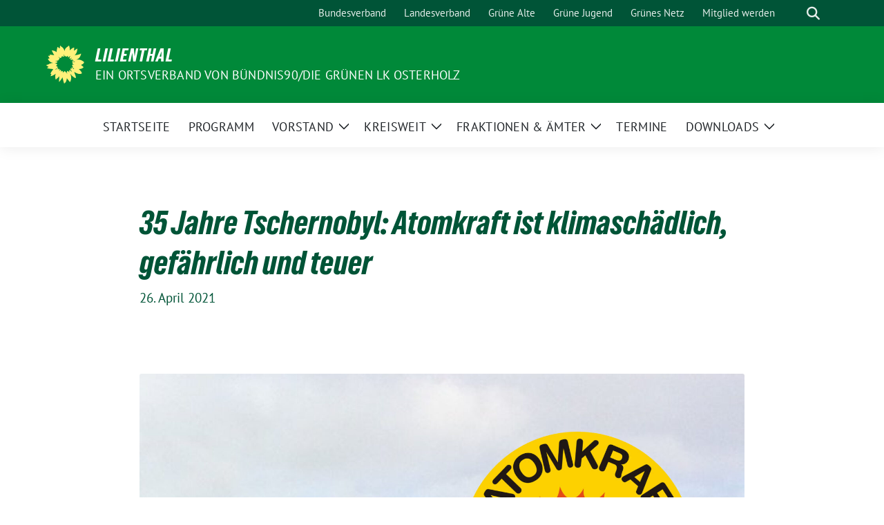

--- FILE ---
content_type: text/html; charset=UTF-8
request_url: https://gruene-lilienthal.de/2021/04/26/35-jahre-tschernobyl-atomkraft-ist-klimaschaedlich-gefaehrlich-und-teuer/
body_size: 15407
content:
<!doctype html>
<html lang="de" class="theme--default">

<head>
	<meta charset="UTF-8">
	<meta name="viewport" content="width=device-width, initial-scale=1">
	<link rel="profile" href="https://gmpg.org/xfn/11">
	
<!-- Facebook Meta Tags -->
<meta property="og:url" content="https://gruene-lilienthal.de/2021/04/26/35-jahre-tschernobyl-atomkraft-ist-klimaschaedlich-gefaehrlich-und-teuer/">
<meta property="og:type" content="website">
<meta property="og:title" content="35 Jahre Tschernobyl: Atomkraft ist klimaschädlich, gefährlich und teuer">
<meta property="og:description" content="35 Jahre nach dem Super-GAU von Tschernobyl warnen die Grünen vor einer Renaissance der Atomkraft „Die Atom-Lobby fordert einen Neustart und will uns vorgaukeln, die Atomkraft sei klimafreundlich. Aber das Gegenteil ist der Fall“">
<meta property="og:image" content="https://gruene-lilienthal.de/wp-content/uploads/sites/3/2021/05/biblis-300x225.jpg">

<!-- Twitter Meta Tags -->
<meta name="twitter:card" content="summary_large_image">
<meta property="twitter:domain" content="https://gruene-lilienthal.de">
<meta property="twitter:url" content="https://gruene-lilienthal.de/2021/04/26/35-jahre-tschernobyl-atomkraft-ist-klimaschaedlich-gefaehrlich-und-teuer/">
<meta name="twitter:title" content="35 Jahre Tschernobyl: Atomkraft ist klimaschädlich, gefährlich und teuer">
<meta name="twitter:description" content="35 Jahre nach dem Super-GAU von Tschernobyl warnen die Grünen vor einer Renaissance der Atomkraft „Die Atom-Lobby fordert einen Neustart und will uns vorgaukeln, die Atomkraft sei klimafreundlich. Aber das Gegenteil ist der Fall“">
<meta name="twitter:image" content="https://gruene-lilienthal.de/wp-content/uploads/sites/3/2021/05/biblis-300x225.jpg">

<meta property="og:site_name" content="Lilienthal">
<script type="application/ld+json">
			{
			"@context" : "https://schema.org",
			"@type" : "WebSite",
			"name" : "Lilienthal",
			"url" : "https://gruene-lilienthal.de"
			}
			</script>
	<title>35 Jahre Tschernobyl: Atomkraft ist klimaschädlich, gefährlich und teuer &#8211; Lilienthal</title>
<meta name='robots' content='max-image-preview:large' />
<link rel="alternate" type="application/rss+xml" title="Lilienthal &raquo; Feed" href="https://gruene-lilienthal.de/feed/" />
<link rel="alternate" type="application/rss+xml" title="Lilienthal &raquo; Kommentar-Feed" href="https://gruene-lilienthal.de/comments/feed/" />
<link rel="alternate" type="application/rss+xml" title="Lilienthal &raquo; 35 Jahre Tschernobyl: Atomkraft ist klimaschädlich, gefährlich und teuer-Kommentar-Feed" href="https://gruene-lilienthal.de/2021/04/26/35-jahre-tschernobyl-atomkraft-ist-klimaschaedlich-gefaehrlich-und-teuer/feed/" />
<link rel="alternate" title="oEmbed (JSON)" type="application/json+oembed" href="https://gruene-lilienthal.de/wp-json/oembed/1.0/embed?url=https%3A%2F%2Fgruene-lilienthal.de%2F2021%2F04%2F26%2F35-jahre-tschernobyl-atomkraft-ist-klimaschaedlich-gefaehrlich-und-teuer%2F" />
<link rel="alternate" title="oEmbed (XML)" type="text/xml+oembed" href="https://gruene-lilienthal.de/wp-json/oembed/1.0/embed?url=https%3A%2F%2Fgruene-lilienthal.de%2F2021%2F04%2F26%2F35-jahre-tschernobyl-atomkraft-ist-klimaschaedlich-gefaehrlich-und-teuer%2F&#038;format=xml" />
<style id='wp-img-auto-sizes-contain-inline-css'>
img:is([sizes=auto i],[sizes^="auto," i]){contain-intrinsic-size:3000px 1500px}
/*# sourceURL=wp-img-auto-sizes-contain-inline-css */
</style>
<style id='wp-emoji-styles-inline-css'>

	img.wp-smiley, img.emoji {
		display: inline !important;
		border: none !important;
		box-shadow: none !important;
		height: 1em !important;
		width: 1em !important;
		margin: 0 0.07em !important;
		vertical-align: -0.1em !important;
		background: none !important;
		padding: 0 !important;
	}
/*# sourceURL=wp-emoji-styles-inline-css */
</style>
<style id='wp-block-library-inline-css'>
:root{--wp-block-synced-color:#7a00df;--wp-block-synced-color--rgb:122,0,223;--wp-bound-block-color:var(--wp-block-synced-color);--wp-editor-canvas-background:#ddd;--wp-admin-theme-color:#007cba;--wp-admin-theme-color--rgb:0,124,186;--wp-admin-theme-color-darker-10:#006ba1;--wp-admin-theme-color-darker-10--rgb:0,107,160.5;--wp-admin-theme-color-darker-20:#005a87;--wp-admin-theme-color-darker-20--rgb:0,90,135;--wp-admin-border-width-focus:2px}@media (min-resolution:192dpi){:root{--wp-admin-border-width-focus:1.5px}}.wp-element-button{cursor:pointer}:root .has-very-light-gray-background-color{background-color:#eee}:root .has-very-dark-gray-background-color{background-color:#313131}:root .has-very-light-gray-color{color:#eee}:root .has-very-dark-gray-color{color:#313131}:root .has-vivid-green-cyan-to-vivid-cyan-blue-gradient-background{background:linear-gradient(135deg,#00d084,#0693e3)}:root .has-purple-crush-gradient-background{background:linear-gradient(135deg,#34e2e4,#4721fb 50%,#ab1dfe)}:root .has-hazy-dawn-gradient-background{background:linear-gradient(135deg,#faaca8,#dad0ec)}:root .has-subdued-olive-gradient-background{background:linear-gradient(135deg,#fafae1,#67a671)}:root .has-atomic-cream-gradient-background{background:linear-gradient(135deg,#fdd79a,#004a59)}:root .has-nightshade-gradient-background{background:linear-gradient(135deg,#330968,#31cdcf)}:root .has-midnight-gradient-background{background:linear-gradient(135deg,#020381,#2874fc)}:root{--wp--preset--font-size--normal:16px;--wp--preset--font-size--huge:42px}.has-regular-font-size{font-size:1em}.has-larger-font-size{font-size:2.625em}.has-normal-font-size{font-size:var(--wp--preset--font-size--normal)}.has-huge-font-size{font-size:var(--wp--preset--font-size--huge)}.has-text-align-center{text-align:center}.has-text-align-left{text-align:left}.has-text-align-right{text-align:right}.has-fit-text{white-space:nowrap!important}#end-resizable-editor-section{display:none}.aligncenter{clear:both}.items-justified-left{justify-content:flex-start}.items-justified-center{justify-content:center}.items-justified-right{justify-content:flex-end}.items-justified-space-between{justify-content:space-between}.screen-reader-text{border:0;clip-path:inset(50%);height:1px;margin:-1px;overflow:hidden;padding:0;position:absolute;width:1px;word-wrap:normal!important}.screen-reader-text:focus{background-color:#ddd;clip-path:none;color:#444;display:block;font-size:1em;height:auto;left:5px;line-height:normal;padding:15px 23px 14px;text-decoration:none;top:5px;width:auto;z-index:100000}html :where(.has-border-color){border-style:solid}html :where([style*=border-top-color]){border-top-style:solid}html :where([style*=border-right-color]){border-right-style:solid}html :where([style*=border-bottom-color]){border-bottom-style:solid}html :where([style*=border-left-color]){border-left-style:solid}html :where([style*=border-width]){border-style:solid}html :where([style*=border-top-width]){border-top-style:solid}html :where([style*=border-right-width]){border-right-style:solid}html :where([style*=border-bottom-width]){border-bottom-style:solid}html :where([style*=border-left-width]){border-left-style:solid}html :where(img[class*=wp-image-]){height:auto;max-width:100%}:where(figure){margin:0 0 1em}html :where(.is-position-sticky){--wp-admin--admin-bar--position-offset:var(--wp-admin--admin-bar--height,0px)}@media screen and (max-width:600px){html :where(.is-position-sticky){--wp-admin--admin-bar--position-offset:0px}}

/*# sourceURL=wp-block-library-inline-css */
</style><style id='wp-block-paragraph-inline-css'>
.is-small-text{font-size:.875em}.is-regular-text{font-size:1em}.is-large-text{font-size:2.25em}.is-larger-text{font-size:3em}.has-drop-cap:not(:focus):first-letter{float:left;font-size:8.4em;font-style:normal;font-weight:100;line-height:.68;margin:.05em .1em 0 0;text-transform:uppercase}body.rtl .has-drop-cap:not(:focus):first-letter{float:none;margin-left:.1em}p.has-drop-cap.has-background{overflow:hidden}:root :where(p.has-background){padding:1.25em 2.375em}:where(p.has-text-color:not(.has-link-color)) a{color:inherit}p.has-text-align-left[style*="writing-mode:vertical-lr"],p.has-text-align-right[style*="writing-mode:vertical-rl"]{rotate:180deg}
/*# sourceURL=https://gruene-lilienthal.de/wp-includes/blocks/paragraph/style.min.css */
</style>
<style id='global-styles-inline-css'>
:root{--wp--preset--aspect-ratio--square: 1;--wp--preset--aspect-ratio--4-3: 4/3;--wp--preset--aspect-ratio--3-4: 3/4;--wp--preset--aspect-ratio--3-2: 3/2;--wp--preset--aspect-ratio--2-3: 2/3;--wp--preset--aspect-ratio--16-9: 16/9;--wp--preset--aspect-ratio--9-16: 9/16;--wp--preset--color--black: #000000;--wp--preset--color--cyan-bluish-gray: #abb8c3;--wp--preset--color--white: #ffffff;--wp--preset--color--pale-pink: #f78da7;--wp--preset--color--vivid-red: #cf2e2e;--wp--preset--color--luminous-vivid-orange: #ff6900;--wp--preset--color--luminous-vivid-amber: #fcb900;--wp--preset--color--light-green-cyan: #7bdcb5;--wp--preset--color--vivid-green-cyan: #00d084;--wp--preset--color--pale-cyan-blue: #8ed1fc;--wp--preset--color--vivid-cyan-blue: #0693e3;--wp--preset--color--vivid-purple: #9b51e0;--wp--preset--color--himmel: #0BA1DD;--wp--preset--color--tanne: #005437;--wp--preset--color--klee: #008939;--wp--preset--color--klee-700: #006E2E;--wp--preset--color--grashalm: #8ABD24;--wp--preset--color--sonne: #FFF17A;--wp--preset--color--sand: #F5F1E9;--wp--preset--color--gray: #EFF2ED;--wp--preset--gradient--vivid-cyan-blue-to-vivid-purple: linear-gradient(135deg,rgb(6,147,227) 0%,rgb(155,81,224) 100%);--wp--preset--gradient--light-green-cyan-to-vivid-green-cyan: linear-gradient(135deg,rgb(122,220,180) 0%,rgb(0,208,130) 100%);--wp--preset--gradient--luminous-vivid-amber-to-luminous-vivid-orange: linear-gradient(135deg,rgb(252,185,0) 0%,rgb(255,105,0) 100%);--wp--preset--gradient--luminous-vivid-orange-to-vivid-red: linear-gradient(135deg,rgb(255,105,0) 0%,rgb(207,46,46) 100%);--wp--preset--gradient--very-light-gray-to-cyan-bluish-gray: linear-gradient(135deg,rgb(238,238,238) 0%,rgb(169,184,195) 100%);--wp--preset--gradient--cool-to-warm-spectrum: linear-gradient(135deg,rgb(74,234,220) 0%,rgb(151,120,209) 20%,rgb(207,42,186) 40%,rgb(238,44,130) 60%,rgb(251,105,98) 80%,rgb(254,248,76) 100%);--wp--preset--gradient--blush-light-purple: linear-gradient(135deg,rgb(255,206,236) 0%,rgb(152,150,240) 100%);--wp--preset--gradient--blush-bordeaux: linear-gradient(135deg,rgb(254,205,165) 0%,rgb(254,45,45) 50%,rgb(107,0,62) 100%);--wp--preset--gradient--luminous-dusk: linear-gradient(135deg,rgb(255,203,112) 0%,rgb(199,81,192) 50%,rgb(65,88,208) 100%);--wp--preset--gradient--pale-ocean: linear-gradient(135deg,rgb(255,245,203) 0%,rgb(182,227,212) 50%,rgb(51,167,181) 100%);--wp--preset--gradient--electric-grass: linear-gradient(135deg,rgb(202,248,128) 0%,rgb(113,206,126) 100%);--wp--preset--gradient--midnight: linear-gradient(135deg,rgb(2,3,129) 0%,rgb(40,116,252) 100%);--wp--preset--font-size--small: 13px;--wp--preset--font-size--medium: clamp(14px, 0.875rem + ((1vw - 3.2px) * 0.682), 20px);--wp--preset--font-size--large: clamp(22.041px, 1.378rem + ((1vw - 3.2px) * 1.586), 36px);--wp--preset--font-size--x-large: clamp(25.014px, 1.563rem + ((1vw - 3.2px) * 1.93), 42px);--wp--preset--font-family--pt-sans: "PT Sans", sans-serif;--wp--preset--font-family--gruenetypeneue: "GruenType Neue", sans-serif;--wp--preset--spacing--20: 0.44rem;--wp--preset--spacing--30: 0.67rem;--wp--preset--spacing--40: 1rem;--wp--preset--spacing--50: 1.5rem;--wp--preset--spacing--60: 2.25rem;--wp--preset--spacing--70: 3.38rem;--wp--preset--spacing--80: 5.06rem;--wp--preset--shadow--natural: 6px 6px 9px rgba(0, 0, 0, 0.2);--wp--preset--shadow--deep: 12px 12px 50px rgba(0, 0, 0, 0.4);--wp--preset--shadow--sharp: 6px 6px 0px rgba(0, 0, 0, 0.2);--wp--preset--shadow--outlined: 6px 6px 0px -3px rgb(255, 255, 255), 6px 6px rgb(0, 0, 0);--wp--preset--shadow--crisp: 6px 6px 0px rgb(0, 0, 0);}:root { --wp--style--global--content-size: 900px;--wp--style--global--wide-size: 1200px; }:where(body) { margin: 0; }.wp-site-blocks > .alignleft { float: left; margin-right: 2em; }.wp-site-blocks > .alignright { float: right; margin-left: 2em; }.wp-site-blocks > .aligncenter { justify-content: center; margin-left: auto; margin-right: auto; }:where(.is-layout-flex){gap: 0.5em;}:where(.is-layout-grid){gap: 0.5em;}.is-layout-flow > .alignleft{float: left;margin-inline-start: 0;margin-inline-end: 2em;}.is-layout-flow > .alignright{float: right;margin-inline-start: 2em;margin-inline-end: 0;}.is-layout-flow > .aligncenter{margin-left: auto !important;margin-right: auto !important;}.is-layout-constrained > .alignleft{float: left;margin-inline-start: 0;margin-inline-end: 2em;}.is-layout-constrained > .alignright{float: right;margin-inline-start: 2em;margin-inline-end: 0;}.is-layout-constrained > .aligncenter{margin-left: auto !important;margin-right: auto !important;}.is-layout-constrained > :where(:not(.alignleft):not(.alignright):not(.alignfull)){max-width: var(--wp--style--global--content-size);margin-left: auto !important;margin-right: auto !important;}.is-layout-constrained > .alignwide{max-width: var(--wp--style--global--wide-size);}body .is-layout-flex{display: flex;}.is-layout-flex{flex-wrap: wrap;align-items: center;}.is-layout-flex > :is(*, div){margin: 0;}body .is-layout-grid{display: grid;}.is-layout-grid > :is(*, div){margin: 0;}body{font-family: var(--wp--preset--font-family--pt-sans);font-weight: 400;padding-top: 0px;padding-right: 0px;padding-bottom: 0px;padding-left: 0px;}a:where(:not(.wp-element-button)){text-decoration: underline;}h1{color: var(--wp--preset--color--tanne);font-family: var(--wp--preset--font-family--gruenetypeneue);font-weight: 400;}h2{font-family: var(--wp--preset--font-family--gruenetypeneue);font-weight: 400;}:root :where(.wp-element-button, .wp-block-button__link){background-color: #32373c;border-width: 0;color: #fff;font-family: inherit;font-size: inherit;font-style: inherit;font-weight: inherit;letter-spacing: inherit;line-height: inherit;padding-top: calc(0.667em + 2px);padding-right: calc(1.333em + 2px);padding-bottom: calc(0.667em + 2px);padding-left: calc(1.333em + 2px);text-decoration: none;text-transform: inherit;}.has-black-color{color: var(--wp--preset--color--black) !important;}.has-cyan-bluish-gray-color{color: var(--wp--preset--color--cyan-bluish-gray) !important;}.has-white-color{color: var(--wp--preset--color--white) !important;}.has-pale-pink-color{color: var(--wp--preset--color--pale-pink) !important;}.has-vivid-red-color{color: var(--wp--preset--color--vivid-red) !important;}.has-luminous-vivid-orange-color{color: var(--wp--preset--color--luminous-vivid-orange) !important;}.has-luminous-vivid-amber-color{color: var(--wp--preset--color--luminous-vivid-amber) !important;}.has-light-green-cyan-color{color: var(--wp--preset--color--light-green-cyan) !important;}.has-vivid-green-cyan-color{color: var(--wp--preset--color--vivid-green-cyan) !important;}.has-pale-cyan-blue-color{color: var(--wp--preset--color--pale-cyan-blue) !important;}.has-vivid-cyan-blue-color{color: var(--wp--preset--color--vivid-cyan-blue) !important;}.has-vivid-purple-color{color: var(--wp--preset--color--vivid-purple) !important;}.has-himmel-color{color: var(--wp--preset--color--himmel) !important;}.has-tanne-color{color: var(--wp--preset--color--tanne) !important;}.has-klee-color{color: var(--wp--preset--color--klee) !important;}.has-klee-700-color{color: var(--wp--preset--color--klee-700) !important;}.has-grashalm-color{color: var(--wp--preset--color--grashalm) !important;}.has-sonne-color{color: var(--wp--preset--color--sonne) !important;}.has-sand-color{color: var(--wp--preset--color--sand) !important;}.has-gray-color{color: var(--wp--preset--color--gray) !important;}.has-black-background-color{background-color: var(--wp--preset--color--black) !important;}.has-cyan-bluish-gray-background-color{background-color: var(--wp--preset--color--cyan-bluish-gray) !important;}.has-white-background-color{background-color: var(--wp--preset--color--white) !important;}.has-pale-pink-background-color{background-color: var(--wp--preset--color--pale-pink) !important;}.has-vivid-red-background-color{background-color: var(--wp--preset--color--vivid-red) !important;}.has-luminous-vivid-orange-background-color{background-color: var(--wp--preset--color--luminous-vivid-orange) !important;}.has-luminous-vivid-amber-background-color{background-color: var(--wp--preset--color--luminous-vivid-amber) !important;}.has-light-green-cyan-background-color{background-color: var(--wp--preset--color--light-green-cyan) !important;}.has-vivid-green-cyan-background-color{background-color: var(--wp--preset--color--vivid-green-cyan) !important;}.has-pale-cyan-blue-background-color{background-color: var(--wp--preset--color--pale-cyan-blue) !important;}.has-vivid-cyan-blue-background-color{background-color: var(--wp--preset--color--vivid-cyan-blue) !important;}.has-vivid-purple-background-color{background-color: var(--wp--preset--color--vivid-purple) !important;}.has-himmel-background-color{background-color: var(--wp--preset--color--himmel) !important;}.has-tanne-background-color{background-color: var(--wp--preset--color--tanne) !important;}.has-klee-background-color{background-color: var(--wp--preset--color--klee) !important;}.has-klee-700-background-color{background-color: var(--wp--preset--color--klee-700) !important;}.has-grashalm-background-color{background-color: var(--wp--preset--color--grashalm) !important;}.has-sonne-background-color{background-color: var(--wp--preset--color--sonne) !important;}.has-sand-background-color{background-color: var(--wp--preset--color--sand) !important;}.has-gray-background-color{background-color: var(--wp--preset--color--gray) !important;}.has-black-border-color{border-color: var(--wp--preset--color--black) !important;}.has-cyan-bluish-gray-border-color{border-color: var(--wp--preset--color--cyan-bluish-gray) !important;}.has-white-border-color{border-color: var(--wp--preset--color--white) !important;}.has-pale-pink-border-color{border-color: var(--wp--preset--color--pale-pink) !important;}.has-vivid-red-border-color{border-color: var(--wp--preset--color--vivid-red) !important;}.has-luminous-vivid-orange-border-color{border-color: var(--wp--preset--color--luminous-vivid-orange) !important;}.has-luminous-vivid-amber-border-color{border-color: var(--wp--preset--color--luminous-vivid-amber) !important;}.has-light-green-cyan-border-color{border-color: var(--wp--preset--color--light-green-cyan) !important;}.has-vivid-green-cyan-border-color{border-color: var(--wp--preset--color--vivid-green-cyan) !important;}.has-pale-cyan-blue-border-color{border-color: var(--wp--preset--color--pale-cyan-blue) !important;}.has-vivid-cyan-blue-border-color{border-color: var(--wp--preset--color--vivid-cyan-blue) !important;}.has-vivid-purple-border-color{border-color: var(--wp--preset--color--vivid-purple) !important;}.has-himmel-border-color{border-color: var(--wp--preset--color--himmel) !important;}.has-tanne-border-color{border-color: var(--wp--preset--color--tanne) !important;}.has-klee-border-color{border-color: var(--wp--preset--color--klee) !important;}.has-klee-700-border-color{border-color: var(--wp--preset--color--klee-700) !important;}.has-grashalm-border-color{border-color: var(--wp--preset--color--grashalm) !important;}.has-sonne-border-color{border-color: var(--wp--preset--color--sonne) !important;}.has-sand-border-color{border-color: var(--wp--preset--color--sand) !important;}.has-gray-border-color{border-color: var(--wp--preset--color--gray) !important;}.has-vivid-cyan-blue-to-vivid-purple-gradient-background{background: var(--wp--preset--gradient--vivid-cyan-blue-to-vivid-purple) !important;}.has-light-green-cyan-to-vivid-green-cyan-gradient-background{background: var(--wp--preset--gradient--light-green-cyan-to-vivid-green-cyan) !important;}.has-luminous-vivid-amber-to-luminous-vivid-orange-gradient-background{background: var(--wp--preset--gradient--luminous-vivid-amber-to-luminous-vivid-orange) !important;}.has-luminous-vivid-orange-to-vivid-red-gradient-background{background: var(--wp--preset--gradient--luminous-vivid-orange-to-vivid-red) !important;}.has-very-light-gray-to-cyan-bluish-gray-gradient-background{background: var(--wp--preset--gradient--very-light-gray-to-cyan-bluish-gray) !important;}.has-cool-to-warm-spectrum-gradient-background{background: var(--wp--preset--gradient--cool-to-warm-spectrum) !important;}.has-blush-light-purple-gradient-background{background: var(--wp--preset--gradient--blush-light-purple) !important;}.has-blush-bordeaux-gradient-background{background: var(--wp--preset--gradient--blush-bordeaux) !important;}.has-luminous-dusk-gradient-background{background: var(--wp--preset--gradient--luminous-dusk) !important;}.has-pale-ocean-gradient-background{background: var(--wp--preset--gradient--pale-ocean) !important;}.has-electric-grass-gradient-background{background: var(--wp--preset--gradient--electric-grass) !important;}.has-midnight-gradient-background{background: var(--wp--preset--gradient--midnight) !important;}.has-small-font-size{font-size: var(--wp--preset--font-size--small) !important;}.has-medium-font-size{font-size: var(--wp--preset--font-size--medium) !important;}.has-large-font-size{font-size: var(--wp--preset--font-size--large) !important;}.has-x-large-font-size{font-size: var(--wp--preset--font-size--x-large) !important;}.has-pt-sans-font-family{font-family: var(--wp--preset--font-family--pt-sans) !important;}.has-gruenetypeneue-font-family{font-family: var(--wp--preset--font-family--gruenetypeneue) !important;}
/*# sourceURL=global-styles-inline-css */
</style>

<link rel='stylesheet' id='swiper-css-css' href='https://gruene-lilienthal.de/wp-content/plugins/instagram-widget-by-wpzoom/dist/styles/library/swiper.css?ver=7.4.1' media='all' />
<link rel='stylesheet' id='dashicons-css' href='https://gruene-lilienthal.de/wp-includes/css/dashicons.min.css?ver=6.9' media='all' />
<link rel='stylesheet' id='magnific-popup-css' href='https://gruene-lilienthal.de/wp-content/plugins/instagram-widget-by-wpzoom/dist/styles/library/magnific-popup.css?ver=2.3.2' media='all' />
<link rel='stylesheet' id='wpz-insta_block-frontend-style-css' href='https://gruene-lilienthal.de/wp-content/plugins/instagram-widget-by-wpzoom/dist/styles/frontend/index.css?ver=css-4b331c57b581' media='all' />
<link rel='stylesheet' id='wpz-insta-stories-css' href='https://gruene-lilienthal.de/wp-content/plugins/instagram-widget-by-wpzoom/dist/scripts/frontend/stories.css?ver=2.3.2' media='all' />
<link rel='stylesheet' id='SFSImainCss-css' href='https://gruene-lilienthal.de/wp-content/plugins/ultimate-social-media-icons/css/sfsi-style.css?ver=2.9.6' media='all' />
<link rel='stylesheet' id='eeb-css-frontend-css' href='https://gruene-lilienthal.de/wp-content/plugins/email-encoder-bundle/assets/css/style.css?ver=54d4eedc552c499c4a8d6b89c23d3df1' media='all' />
<link rel='stylesheet' id='sunflower-style-css' href='https://gruene-lilienthal.de/wp-content/themes/sunflower/style.css?ver=2.2.14' media='all' />
<link rel='stylesheet' id='lightbox-css' href='https://gruene-lilienthal.de/wp-content/themes/sunflower/assets/vndr/lightbox2/dist/css/lightbox.min.css?ver=4.3.0' media='all' />
<link rel='stylesheet' id='wpzinstapro-frontend-index-css' href='https://gruene-lilienthal.de/wp-content/plugins/instagram-pro-by-wpzoom/dist/styles/frontend/index.css?ver=8fef9a9846d6b0c8dc75881df4e0c1e3' media='all' />
<script src="https://gruene-lilienthal.de/wp-includes/js/jquery/jquery.min.js?ver=3.7.1" id="jquery-core-js"></script>
<script src="https://gruene-lilienthal.de/wp-includes/js/jquery/jquery-migrate.min.js?ver=3.4.1" id="jquery-migrate-js"></script>
<script src="https://gruene-lilienthal.de/wp-includes/js/underscore.min.js?ver=1.13.7" id="underscore-js"></script>
<script id="wp-util-js-extra">
var _wpUtilSettings = {"ajax":{"url":"/wp-admin/admin-ajax.php"}};
//# sourceURL=wp-util-js-extra
</script>
<script src="https://gruene-lilienthal.de/wp-includes/js/wp-util.min.js?ver=6.9" id="wp-util-js"></script>
<script src="https://gruene-lilienthal.de/wp-content/plugins/instagram-widget-by-wpzoom/dist/scripts/library/magnific-popup.js?ver=1768512308" id="magnific-popup-js"></script>
<script src="https://gruene-lilienthal.de/wp-content/plugins/instagram-widget-by-wpzoom/dist/scripts/library/swiper.js?ver=7.4.1" id="swiper-js-js"></script>
<script src="https://gruene-lilienthal.de/wp-content/plugins/instagram-widget-by-wpzoom/dist/scripts/frontend/block.js?ver=6c9dcb21b2da662ca82d" id="wpz-insta_block-frontend-script-js"></script>
<script src="https://gruene-lilienthal.de/wp-content/plugins/email-encoder-bundle/assets/js/custom.js?ver=2c542c9989f589cd5318f5cef6a9ecd7" id="eeb-js-frontend-js"></script>
<script src="https://gruene-lilienthal.de/wp-content/plugins/instagram-pro-by-wpzoom/dist/scripts/frontend/index.js?ver=2af5d4991f9e9e76f192979cd2f16cd6" id="wpzinstapro-frontend-index-js"></script>
<link rel="https://api.w.org/" href="https://gruene-lilienthal.de/wp-json/" /><link rel="alternate" title="JSON" type="application/json" href="https://gruene-lilienthal.de/wp-json/wp/v2/posts/644" /><link rel="EditURI" type="application/rsd+xml" title="RSD" href="https://gruene-lilienthal.de/xmlrpc.php?rsd" />
<link rel="canonical" href="https://gruene-lilienthal.de/2021/04/26/35-jahre-tschernobyl-atomkraft-ist-klimaschaedlich-gefaehrlich-und-teuer/" />
<link rel='shortlink' href='https://gruene-lilienthal.de/?p=644' />
<meta name="follow.[base64]" content="x2t5spqsPbtbeqFw6ERJ"/><meta property="og:image:secure_url" content="https://gruene-lilienthal.de/wp-content/uploads/sites/3/2021/05/biblis.jpg" data-id="sfsi"><meta property="twitter:card" content="summary_large_image" data-id="sfsi"><meta property="twitter:image" content="https://gruene-lilienthal.de/wp-content/uploads/sites/3/2021/05/biblis.jpg" data-id="sfsi"><meta property="og:image:type" content="" data-id="sfsi" /><meta property="og:image:width" content="2268" data-id="sfsi" /><meta property="og:image:height" content="1701" data-id="sfsi" /><meta property="og:url" content="https://gruene-lilienthal.de/2021/04/26/35-jahre-tschernobyl-atomkraft-ist-klimaschaedlich-gefaehrlich-und-teuer/" data-id="sfsi" /><meta property="og:description" content="
35 Jahre nach dem Super-GAU von Tschernobyl warnen die Grünen vor einer Renaissance der Atomkraft „Die Atom-Lobby fordert einen Neustart und will uns vorgaukeln, die Atomkraft sei klimafreundlich. Aber das Gegenteil ist der Fall“, sagte Niedersachsens Grünen-Landesvorsitzender Hanso Janßen: „Abgesehen davon, dass Uranabbau, Anreicherung und Endlagerung eine beträchtliche Menge CO2 ausstoßen: Strom aus unflexiblen Atomreaktoren verstopft die Netze für Erneuerbare Energien. Und Geld, das in atomare Forschung versenkt wird, fehlt bei der Erforschung von Speichertechnologien und Energieeffizienz “, so der Grünen-Landesvorsitzende.



Außerdem gelte nach wie vor, dass die Atomkraft unbeherrschbar sei und unkontrollierbare Folgen für Mensch und Umwelt haben könne. „Wir fordern, endlich in ganz Euroa aus der Atomenergie auszusteigen. Für Niedersachsen heißt das, auch die Brennelementefabrik in Lingen stillzulegen. Die rot-schwarze Landesregierung muss dafür auf Bundesebene sorgen, anstatt den Weiterbetrieb und damit den weltweiten Export der Brennelemente noch zu legitimieren“, fordert Janßen.



Wer Klimaschutz wolle, müsse raus aus Kohle und Atom und den Ausbau von Wind- und Solarenergie massiv vorantreiben. Für Niedersachsen gelte deshalb: Endlich mehr Tempo beim Ausbau von Windanlagen, mit klaren Ausbauzielen für die Landkreise im Landesraumordnungsprogramm und Photovoltaik auf jedes Dach.



BÜNDNIS 90/DIE GRÜNEN, Landesverband Niedersachsen
" data-id="sfsi" /><meta property="og:title" content="35 Jahre Tschernobyl: Atomkraft ist klimaschädlich, gefährlich und teuer" data-id="sfsi" />		<!-- HappyForms global container -->
		<script type="text/javascript">HappyForms = {};</script>
		<!-- End of HappyForms global container -->
		<!-- Analytics by WP Statistics - https://wp-statistics.com -->
<link rel="pingback" href="https://gruene-lilienthal.de/xmlrpc.php"><style class='wp-fonts-local'>
@font-face{font-family:"PT Sans";font-style:normal;font-weight:400;font-display:fallback;src:url('https://gruene-lilienthal.de/wp-content/themes/sunflower/assets/fonts/pt-sans-v17-latin_latin-ext-regular.woff2') format('woff2'), url('https://gruene-lilienthal.de/wp-content/themes/sunflower/assets/fonts/pt-sans-v17-latin_latin-ext-regular.ttf') format('truetype');font-stretch:normal;}
@font-face{font-family:"PT Sans";font-style:italic;font-weight:400;font-display:fallback;src:url('https://gruene-lilienthal.de/wp-content/themes/sunflower/assets/fonts/pt-sans-v17-latin_latin-ext-italic.woff2') format('woff2'), url('https://gruene-lilienthal.de/wp-content/themes/sunflower/assets/fonts/pt-sans-v17-latin_latin-ext-italic.ttf') format('truetype');font-stretch:normal;}
@font-face{font-family:"PT Sans";font-style:normal;font-weight:700;font-display:fallback;src:url('https://gruene-lilienthal.de/wp-content/themes/sunflower/assets/fonts/pt-sans-v17-latin_latin-ext-700.woff2') format('woff2'), url('https://gruene-lilienthal.de/wp-content/themes/sunflower/assets/fonts/pt-sans-v17-latin_latin-ext-700.ttf') format('truetype');font-stretch:normal;}
@font-face{font-family:"PT Sans";font-style:italic;font-weight:700;font-display:fallback;src:url('https://gruene-lilienthal.de/wp-content/themes/sunflower/assets/fonts/pt-sans-v17-latin_latin-ext-700italic.woff2') format('woff2'), url('https://gruene-lilienthal.de/wp-content/themes/sunflower/assets/fonts/pt-sans-v17-latin_latin-ext-700italic.ttf') format('truetype');font-stretch:normal;}
@font-face{font-family:"GruenType Neue";font-style:normal;font-weight:400;font-display:block;src:url('https://gruene-lilienthal.de/wp-content/themes/sunflower/assets/fonts/GrueneTypeNeue-Regular.woff2') format('woff2'), url('https://gruene-lilienthal.de/wp-content/themes/sunflower/assets/fonts/GrueneTypeNeue-Regular.woff') format('woff');font-stretch:normal;}
</style>
<link rel="icon" href="https://gruene-lilienthal.de/wp-content/themes/sunflower/assets/img/favicon.ico" sizes="32x32" />
<link rel="icon" href="https://gruene-lilienthal.de/wp-content/themes/sunflower/assets/img/sunflower-192.png" sizes="192x192" />
<link rel="apple-touch-icon" href="https://gruene-lilienthal.de/wp-content/themes/sunflower/assets/img/sunflower-180.png" />
<meta name="msapplication-TileImage" content="https://gruene-lilienthal.de/wp-content/themes/sunflower/assets/img/sunflower-270.png" />
</head>

<body class="wp-singular post-template-default single single-post postid-644 single-format-standard wp-embed-responsive wp-theme-sunflower sfsi_actvite_theme_flat metaslider-plugin no-sidebar">
		<div id="page" class="site">
		<a class="skip-link screen-reader-text" href="#primary">Weiter zum Inhalt</a>

		<header id="masthead" class="site-header">

		<nav class="navbar navbar-top d-none d-lg-block navbar-expand-lg navbar-dark p-0 topmenu">
			<div class="container">
				<button class="navbar-toggler" type="button" data-bs-toggle="collapse" data-bs-target="#topmenu-container" aria-controls="topmenu-container" aria-expanded="false" aria-label="Toggle navigation">
					<span class="navbar-toggler-icon"></span>
				</button>
				<div class="collapse navbar-collapse justify-content-between" id="topmenu-container">
					<div class="social-media-profiles d-none d-md-flex"></div>						<div class="d-flex">
							<ul id="topmenu" class="navbar-nav small" itemscope itemtype="http://www.schema.org/SiteNavigationElement"><li  id="menu-item-2469" class="menu-item menu-item-type-custom menu-item-object-custom menu-item-2469 nav-item"><a itemprop="url" href="http://gruene.de" class="nav-link"><span itemprop="name">Bundesverband</span></a></li>
<li  id="menu-item-2470" class="menu-item menu-item-type-custom menu-item-object-custom menu-item-2470 nav-item"><a itemprop="url" href="http://gruene-niedersachsen.de" class="nav-link"><span itemprop="name">Landesverband</span></a></li>
<li  id="menu-item-2476" class="menu-item menu-item-type-custom menu-item-object-custom menu-item-2476 nav-item"><a itemprop="url" href="https://gruenealte.de" class="nav-link"><span itemprop="name">Grüne Alte</span></a></li>
<li  id="menu-item-2475" class="menu-item menu-item-type-custom menu-item-object-custom menu-item-2475 nav-item"><a itemprop="url" href="https://gruene-jugend.de/" class="nav-link"><span itemprop="name">Grüne Jugend</span></a></li>
<li  id="menu-item-2474" class="menu-item menu-item-type-custom menu-item-object-custom menu-item-2474 nav-item"><a itemprop="url" href="https://netz.gruene.de/" class="nav-link"><span itemprop="name">Grünes Netz</span></a></li>
<li  id="menu-item-2471" class="menu-item menu-item-type-custom menu-item-object-custom menu-item-2471 nav-item"><a itemprop="url" href="https://www.gruene.de/mitglied-werden" class="nav-link"><span itemprop="name">Mitglied werden</span></a></li>
</ul>							<form class="form-inline my-2 my-md-0 search d-flex" action="https://gruene-lilienthal.de">
								<label for="topbar-search" class="visually-hidden">Suche</label>
								<input id="topbar-search" class="form-control form-control-sm topbar-search-q" name="s" type="text" placeholder="Suche" aria-label="Suche"
									value=""
								>
								<input type="submit" class="d-none" value="Suche" aria-label="Suche">
							</form>
							<button class="show-search me-3" title="zeige Suche" aria-label="zeige Suche">
								<i class="fas fa-search"></i>
							</button>
						</div>
				</div>
			</div>
		</nav>

		<div class="container-fluid bloginfo bg-primary">
			<div class="container d-flex align-items-center">
				<div class="img-container
				sunflower-logo				">
					<a href="https://gruene-lilienthal.de" rel="home" aria-current="page" title="Lilienthal"><img src="https://gruene-lilienthal.de/wp-content/themes/sunflower/assets/img/sunflower.svg" class="" alt="Logo"></a>				</div>
				<div>
					<a href="https://gruene-lilienthal.de" class="d-block h5 text-white bloginfo-name no-link">
						Lilienthal					</a>
					<a href="https://gruene-lilienthal.de" class="d-block text-white mb-0 bloginfo-description no-link">Ein Ortsverband von BÜNDNIS90/DIE GRÜNEN LK Osterholz</a>				</div>
			</div>
		</div>

</header><!-- #masthead -->

		<div id="navbar-sticky-detector"></div>
	<nav class="navbar navbar-main navbar-expand-lg navbar-light bg-white">
		<div class="container">
			<a class="navbar-brand" href="https://gruene-lilienthal.de"><img src="https://gruene-lilienthal.de/wp-content/themes/sunflower/assets/img/sunflower.svg" class="sunflower-logo" alt="Sonnenblume - Logo" title="Lilienthal"></a>			
			

			<button class="navbar-toggler collapsed" type="button" data-bs-toggle="collapse" data-bs-target="#mainmenu-container" aria-controls="mainmenu" aria-expanded="false" aria-label="Toggle navigation">
				<i class="fas fa-times close"></i>
				<i class="fas fa-bars open"></i>
			</button>

			<div class="collapse navbar-collapse" id="mainmenu-container">
				<ul id="mainmenu" class="navbar-nav mr-auto" itemscope itemtype="http://www.schema.org/SiteNavigationElement"><li  id="menu-item-2491" class="menu-item menu-item-type-custom menu-item-object-custom menu-item-home menu-item-2491 nav-item"><a itemprop="url" href="https://gruene-lilienthal.de" class="nav-link"><span itemprop="name">Startseite</span></a></li>
<li  id="menu-item-3851" class="menu-item menu-item-type-post_type menu-item-object-page menu-item-3851 nav-item"><a itemprop="url" href="https://gruene-lilienthal.de/lilienthal-2030-unser-kommunales-wahlprogramm/" class="nav-link"><span itemprop="name">Programm</span></a></li>
<li  id="menu-item-2510" class="menu-item menu-item-type-post_type menu-item-object-page menu-item-has-children dropdown menu-item-2510 nav-item"><a href="https://gruene-lilienthal.de/ortsverband/" data-toggle="dropdown" aria-expanded="false" class="dropdown-toggle nav-link" id="menu-item-dropdown-2510"><span itemprop="name">Vorstand</span></a>
					<button class="toggle submenu-expand submenu-opener" data-toggle-target="dropdown" data-bs-toggle="dropdown" aria-expanded="false">
						<span class="screen-reader-text">Zeige Untermenü</span>
					</button>
<div class="dropdown-menu dropdown-menu-level-0"><ul aria-labelledby="menu-item-dropdown-2510">
	<li  id="menu-item-2508" class="menu-item menu-item-type-post_type menu-item-object-page menu-item-2508 nav-item"><a itemprop="url" href="https://gruene-lilienthal.de/ortsverband/" class="dropdown-item"><span itemprop="name">Vorstand</span></a></li>
	<li  id="menu-item-2509" class="menu-item menu-item-type-post_type menu-item-object-page menu-item-2509 nav-item"><a itemprop="url" href="https://gruene-lilienthal.de/kontakt/" class="dropdown-item"><span itemprop="name">Kontakt</span></a></li>
</ul></div>
</li>
<li  id="menu-item-2489" class="menu-item menu-item-type-custom menu-item-object-custom menu-item-has-children dropdown menu-item-2489 nav-item"><a target="_blank" rel="noopener noreferrer" href="https://gruene-osterholz.de" data-toggle="dropdown" aria-expanded="false" class="dropdown-toggle nav-link" id="menu-item-dropdown-2489"><span itemprop="name">Kreisweit</span></a>
					<button class="toggle submenu-expand submenu-opener" data-toggle-target="dropdown" data-bs-toggle="dropdown" aria-expanded="false">
						<span class="screen-reader-text">Zeige Untermenü</span>
					</button>
<div class="dropdown-menu dropdown-menu-level-0"><ul aria-labelledby="menu-item-dropdown-2489">
	<li  id="menu-item-2492" class="menu-item menu-item-type-custom menu-item-object-custom menu-item-2492 nav-item"><a itemprop="url" href="https://gruene-osterholz.de/" class="dropdown-item"><span itemprop="name">Kreisverband</span></a></li>
	<li  id="menu-item-2493" class="menu-item menu-item-type-custom menu-item-object-custom menu-item-2493 nav-item"><a itemprop="url" href="https://gruene-grasberg.de/" class="dropdown-item"><span itemprop="name">OV Grasberg</span></a></li>
	<li  id="menu-item-2494" class="menu-item menu-item-type-custom menu-item-object-custom menu-item-2494 nav-item"><a itemprop="url" href="https://gruene-hambergen.de/" class="dropdown-item"><span itemprop="name">OV Hambergen</span></a></li>
	<li  id="menu-item-2495" class="menu-item menu-item-type-custom menu-item-object-custom menu-item-2495 nav-item"><a itemprop="url" href="https://gruene-ohz.de/" class="dropdown-item"><span itemprop="name">OV Osterholz-Scharmbeck</span></a></li>
	<li  id="menu-item-2496" class="menu-item menu-item-type-custom menu-item-object-custom menu-item-2496 nav-item"><a itemprop="url" href="https://gruene-ritterhude.de/" class="dropdown-item"><span itemprop="name">OV Ritterhude</span></a></li>
	<li  id="menu-item-2498" class="menu-item menu-item-type-custom menu-item-object-custom menu-item-2498 nav-item"><a itemprop="url" href="https://www.gruene-worpswede.de/" class="dropdown-item"><span itemprop="name">OV Worpswede</span></a></li>
	<li  id="menu-item-2497" class="menu-item menu-item-type-custom menu-item-object-custom menu-item-2497 nav-item"><a itemprop="url" href="https://gruene-schwanewede.de/" class="dropdown-item"><span itemprop="name">OV Schwanewede</span></a></li>
</ul></div>
</li>
<li  id="menu-item-2506" class="menu-item menu-item-type-post_type menu-item-object-page menu-item-has-children dropdown menu-item-2506 nav-item"><a href="https://gruene-lilienthal.de/fraktion/" data-toggle="dropdown" aria-expanded="false" class="dropdown-toggle nav-link" id="menu-item-dropdown-2506"><span itemprop="name">Fraktionen &amp; Ämter</span></a>
					<button class="toggle submenu-expand submenu-opener" data-toggle-target="dropdown" data-bs-toggle="dropdown" aria-expanded="false">
						<span class="screen-reader-text">Zeige Untermenü</span>
					</button>
<div class="dropdown-menu dropdown-menu-level-0"><ul aria-labelledby="menu-item-dropdown-2506">
	<li  id="menu-item-2503" class="menu-item menu-item-type-post_type menu-item-object-page menu-item-2503 nav-item"><a itemprop="url" href="https://gruene-lilienthal.de/fraktion/" class="dropdown-item"><span itemprop="name">Ratsfraktion</span></a></li>
	<li  id="menu-item-2793" class="menu-item menu-item-type-custom menu-item-object-custom menu-item-2793 nav-item"><a itemprop="url" href="https://gruene-osterholz.de/kreistagsfraktion/" class="dropdown-item"><span itemprop="name">Kreistagsfraktion</span></a></li>
	<li  id="menu-item-3677" class="menu-item menu-item-type-post_type menu-item-object-page menu-item-3677 nav-item"><a itemprop="url" href="https://gruene-lilienthal.de/fraktion/alle-antraege/" class="dropdown-item"><span itemprop="name">Lilienthaler Ratsarbeit</span></a></li>
	<li  id="menu-item-3132" class="menu-item menu-item-type-post_type menu-item-object-page menu-item-3132 nav-item"><a itemprop="url" href="https://gruene-lilienthal.de/lilienthaler-kreistagsarbeit/" class="dropdown-item"><span itemprop="name">Lilienthaler Kreistagsarbeit</span></a></li>
</ul></div>
</li>
<li  id="menu-item-3796" class="menu-item menu-item-type-post_type_archive menu-item-object-sunflower_event menu-item-3796 nav-item"><a itemprop="url" href="https://gruene-lilienthal.de/termine/" class="nav-link"><span itemprop="name">Termine</span></a></li>
<li  id="menu-item-2511" class="menu-item menu-item-type-post_type menu-item-object-page menu-item-has-children dropdown menu-item-2511 nav-item"><a href="https://gruene-lilienthal.de/gruenzeug/" data-toggle="dropdown" aria-expanded="false" class="dropdown-toggle nav-link" id="menu-item-dropdown-2511"><span itemprop="name">Downloads</span></a>
					<button class="toggle submenu-expand submenu-opener" data-toggle-target="dropdown" data-bs-toggle="dropdown" aria-expanded="false">
						<span class="screen-reader-text">Zeige Untermenü</span>
					</button>
<div class="dropdown-menu dropdown-menu-level-0"><ul aria-labelledby="menu-item-dropdown-2511">
	<li  id="menu-item-2512" class="menu-item menu-item-type-post_type menu-item-object-page menu-item-2512 nav-item"><a target="_blank" rel="noopener noreferrer" itemprop="url" href="https://gruene-lilienthal.de/programm/" class="dropdown-item"><span itemprop="name">Kommunalpolitisches Programm</span></a></li>
	<li  id="menu-item-3713" class="menu-item menu-item-type-post_type menu-item-object-page menu-item-3713 nav-item"><a itemprop="url" href="https://gruene-lilienthal.de/fraktion/alle-antraege/" class="dropdown-item"><span itemprop="name">Alle Anträge der Ratsfraktion</span></a></li>
	<li  id="menu-item-2501" class="menu-item menu-item-type-post_type menu-item-object-page menu-item-2501 nav-item"><a target="_blank" rel="noopener noreferrer" itemprop="url" href="https://gruene-lilienthal.de/gruenzeug/" class="dropdown-item"><span itemprop="name">Kommunalwahl 2021</span></a></li>
	<li  id="menu-item-2505" class="menu-item menu-item-type-post_type menu-item-object-post menu-item-2505 nav-item"><a target="_blank" rel="noopener noreferrer" itemprop="url" href="https://gruene-lilienthal.de/2021/05/30/liliengruen-der-podcast-geht-online/" class="dropdown-item"><span itemprop="name">Liliengrün – der Grüne Podcast für Lilienthal.</span></a></li>
</ul></div>
</li>
</ul>
				<form class="form-inline my-2 mb-2 search d-block d-lg-none" action="https://gruene-lilienthal.de">
					<input class="form-control form-control-sm topbar-search-q" name="s" type="text" placeholder="Suche" aria-label="Suche"
						value=""
					>
					<input type="submit" class="d-none" value="Suche" aria-label="Suche">

				</form>
			</div>
		</div>
	</nav>
	<div id="content" class="container container-narrow ">
		<div class="row">
			<div class="col-12">
				<main id="primary" class="site-main">

					
<article id="post-644" class="display-single post-644 post type-post status-publish format-standard has-post-thumbnail hentry category-allgemein category-energiewirtschaft category-klimakrise category-umwelt tag-akwnee tag-atomkraft tag-atomkraftneindanke tag-klimakrise-2 tag-nein tag-schwarzgelbneindanke">
		<header class="entry-header has-post-thumbnail">
		<div class="row position-relative">
			<div class="col-12">
				<h1 class="entry-title">35 Jahre Tschernobyl: Atomkraft ist klimaschädlich, gefährlich und teuer</h1>						<div class="entry-meta mb-3">
						<span class="posted-on"><time class="entry-date published updated" datetime="2021-04-26T09:04:00+02:00">26. April 2021</time></span>						</div><!-- .entry-meta -->
								</div>
		</div>
	</header><!-- .entry-header -->
		
				<div class="post-thumbnail
						">
				<img width="2268" height="1701" src="https://gruene-lilienthal.de/wp-content/uploads/sites/3/2021/05/biblis.jpg" class="w-100 border-radius wp-post-image" alt="" decoding="async" fetchpriority="high" srcset="https://gruene-lilienthal.de/wp-content/uploads/sites/3/2021/05/biblis.jpg 2268w, https://gruene-lilienthal.de/wp-content/uploads/sites/3/2021/05/biblis-300x225.jpg 300w, https://gruene-lilienthal.de/wp-content/uploads/sites/3/2021/05/biblis-1024x768.jpg 1024w, https://gruene-lilienthal.de/wp-content/uploads/sites/3/2021/05/biblis-768x576.jpg 768w, https://gruene-lilienthal.de/wp-content/uploads/sites/3/2021/05/biblis-1536x1152.jpg 1536w, https://gruene-lilienthal.de/wp-content/uploads/sites/3/2021/05/biblis-2048x1536.jpg 2048w" sizes="(max-width: 2268px) 100vw, 2268px" />						</div><!-- .post-thumbnail -->

		
	<div class="row">
			<div class="modal fade" id="mastodonShareModal" tabindex="-1" role="dialog" aria-labelledby="mastodonShareModalLabel" aria-hidden="true">
		<div class="modal-dialog" role="document">
			<div class="modal-content">
			<div class="modal-header">
				<h3 class="modal-title" id="mastodonShareModalLabel">Adresse der Mastodon-Instanz</h3>
				<button type="button" class="btn-close" data-bs-dismiss="modal" aria-label="Close"></button>
			</div>
			<form>
				<div class="modal-body">
					<div class="form-group">
						<label for="msb-address">Gib deine Instanz-Adresse ein</label>
						<input type="text" class="form-control" id="msb-address" required="required" placeholder="https://gruene.social">
					</div>
					<div class="form-check">
						<input type="checkbox" class="form-check-input" id="msb-memorize-instance">
						<label class="form-check-label" for="msb-memorize-instance">Merke meine Instanz</label>
					</div>
				</div>
				<div class="modal-footer">
					<button type="button" class="btn btn-secondary" data-bs-dismiss="modal">Schließen</button>
					<button id="msb-share" type="submit" class="btn btn-primary">Speichern und teilen</button>
				</div>
			</form>
			</div>
		</div>
		</div>
				<div class="order-1 col-md-12">
			<div class="entry-content accordion">
				
<p>35 Jahre nach dem Super-GAU von Tschernobyl warnen die Grünen vor einer Renaissance der Atomkraft „Die Atom-Lobby fordert einen Neustart und will uns vorgaukeln, die Atomkraft sei klimafreundlich. Aber das Gegenteil ist der Fall“, sagte Niedersachsens Grünen-Landesvorsitzender Hanso Janßen: „Abgesehen davon, dass Uranabbau, Anreicherung und Endlagerung eine beträchtliche Menge CO2 ausstoßen: Strom aus unflexiblen Atomreaktoren verstopft die Netze für Erneuerbare Energien. Und Geld, das in atomare Forschung versenkt wird, fehlt bei der Erforschung von Speichertechnologien und Energieeffizienz “, so der Grünen-Landesvorsitzende.</p>



<p>Außerdem gelte nach wie vor, dass die Atomkraft unbeherrschbar sei und unkontrollierbare Folgen für Mensch und Umwelt haben könne. „Wir fordern, endlich in ganz Euroa aus der Atomenergie auszusteigen. Für Niedersachsen heißt das, auch die Brennelementefabrik in Lingen stillzulegen. Die rot-schwarze Landesregierung muss dafür auf Bundesebene sorgen, anstatt den Weiterbetrieb und damit den weltweiten Export der Brennelemente noch zu legitimieren“, fordert Janßen.</p>



<p>Wer Klimaschutz wolle, müsse raus aus Kohle und Atom und den Ausbau von Wind- und Solarenergie massiv vorantreiben. Für Niedersachsen gelte deshalb: Endlich mehr Tempo beim Ausbau von Windanlagen, mit klaren Ausbauzielen für die Landkreise im Landesraumordnungsprogramm und Photovoltaik auf jedes Dach.</p>



<p class="has-text-align-right">BÜNDNIS 90/DIE GRÜNEN, Landesverband Niedersachsen</p>
			</div><!-- .entry-content -->

		</div><!-- .col-md-9 -->
			</div>

	<div class="row">
		<footer class="entry-footer mt-4">
						<div class="d-flex mt-2 mb-2">
				<div class="social-media-sharers mb-5"><a href="https://twitter.com/intent/tweet?text=35%20Jahre%20Tschernobyl%3A%20Atomkraft%20ist%20klimasch%C3%A4dlich%2C%20gef%C3%A4hrlich%20und%20teuer&amp;url=https://gruene-lilienthal.de/2021/04/26/35-jahre-tschernobyl-atomkraft-ist-klimaschaedlich-gefaehrlich-und-teuer/" target="_blank" title="Auf X (Twitter) teilen" class="sharer"><i class="fab fa-x-twitter"></i></a> <a href="https://www.facebook.com/sharer/sharer.php?u=https://gruene-lilienthal.de/2021/04/26/35-jahre-tschernobyl-atomkraft-ist-klimaschaedlich-gefaehrlich-und-teuer/" target="_blank" title="Auf Facebook teilen " class="sharer"><i class="fab fa-facebook-f"></i></a> <div class="mastodon-share-button sharer" data-target="https://gruene-lilienthal.de/2021/04/26/35-jahre-tschernobyl-atomkraft-ist-klimaschaedlich-gefaehrlich-und-teuer/" data-name="35%20Jahre%20Tschernobyl%3A%20Atomkraft%20ist%20klimasch%C3%A4dlich%2C%20gef%C3%A4hrlich%20und%20teuer" data-buttonstyle="fab fa-mastodon" data-text="Auf Mastodon teilen " title="Auf Mastodon teilen "><i class="fab fa-mastodon"></i></div> <a href="javascript:;" data-enc-email="?fhowrpg=35%20Wnuer%20Gfpureaboly%3N%20Ngbzxensg%20vfg%20xyvznfpu%P3%N4qyvpu%2P%20trs%P3%N4ueyvpu%20haq%20grhre&obql=uggcf://tehrar-yvyvraguny.qr/2021/04/26/35-wnuer-gfpureaboly-ngbzxensg-vfg-xyvznfpunrqyvpu-trsnrueyvpu-haq-grhre/" target="_blank" title="Sende E-Mail" class="sharer mail-link" data-wpel-link="ignore"><i class="fas fa-envelope"></i></a></div>				<div>
		<span class="cat-links small"><a href="https://gruene-lilienthal.de/category/allgemein/" rel="category tag">Allgemein</a>, <a href="https://gruene-lilienthal.de/category/energiewirtschaft/" rel="category tag">Energiewirtschaft</a>, <a href="https://gruene-lilienthal.de/category/klimakrise/" rel="category tag">Klimakrise</a>, <a href="https://gruene-lilienthal.de/category/umwelt/" rel="category tag">Umwelt</a></span><br><span class="tags-links small"><a href="https://gruene-lilienthal.de/tag/akwnee/" rel="tag">#akwnee</a>, <a href="https://gruene-lilienthal.de/tag/atomkraft/" rel="tag">#atomkraft</a>, <a href="https://gruene-lilienthal.de/tag/atomkraftneindanke/" rel="tag">#atomkraftneindanke</a>, <a href="https://gruene-lilienthal.de/tag/klimakrise-2/" rel="tag">#klimakrise</a>, <a href="https://gruene-lilienthal.de/tag/nein/" rel="tag">#nein</a>, <a href="https://gruene-lilienthal.de/tag/schwarzgelbneindanke/" rel="tag">#schwarzgelbneindanke</a></span>
				</div>
			</div>
				</footer><!-- .entry-footer -->
	</div>

</article><!-- #post-644 -->

<div class="full-width bg-lightgreen pt-5 pb-5">
	<div class="container">
		<h4 class="h2 text-center mt-3 mb-5">Artikel kommentieren</h4>
			<div id="respond" class="comment-respond">
		<h3 id="reply-title" class="comment-reply-title">Artikel kommentieren <small><a rel="nofollow" id="cancel-comment-reply-link" href="/2021/04/26/35-jahre-tschernobyl-atomkraft-ist-klimaschaedlich-gefaehrlich-und-teuer/#respond" style="display:none;">Antwort abbrechen</a></small></h3><p class="must-log-in">Du musst <a href="https://gruene-lilienthal.de/wp-login.php?redirect_to=https%3A%2F%2Fgruene-lilienthal.de%2F2021%2F04%2F26%2F35-jahre-tschernobyl-atomkraft-ist-klimaschaedlich-gefaehrlich-und-teuer%2F">angemeldet</a> sein, um einen Kommentar abzugeben.</p>	</div><!-- #respond -->
		</div>
</div>

<div id="comments" class="comments-area">

	
</div><!-- #comments -->

				</main><!-- #main -->
			</div>
		</div>
			<div class="row sunflower-post-navigation mb-3">
				<div class="col-12 col-md-6 mb-2 mb-md-0"><div class=""><a href="https://gruene-lilienthal.de/2021/04/21/ausschussmehrheit-scheut-den-niedersaechsischen-weg/" rel="prev">Ausschussmehrheit scheut den Niedersächsischen Weg <div class="announce">zurück</div></a> </div></div><div class="col-12 col-md-6"><div class=""><a href="https://gruene-lilienthal.de/2021/04/30/historisches-urteil/" rel="next">Historisches Urteil <div class="announce">vor</div></a> </div></div>
	</div>


	
</div>

	<footer id="colophon" class="site-footer">
		<div class="container site-info">
							<div class="row">
					<div class="col-12 col-md-4 d-flex justify-content-center justify-content-md-start">

						<nav class="navbar navbar-top navbar-expand-md ">
							<div class="text-center ">
							<ul id="footer1" class="navbar-nav small" itemscope itemtype="http://www.schema.org/SiteNavigationElement"><li  id="menu-item-2499" class="menu-item menu-item-type-post_type menu-item-object-page menu-item-2499 nav-item"><a itemprop="url" href="https://gruene-lilienthal.de/datenschutz/" class="nav-link"><span itemprop="name">Datenschutz</span></a></li>
<li  id="menu-item-2500" class="menu-item menu-item-type-post_type menu-item-object-page menu-item-2500 nav-item"><a itemprop="url" href="https://gruene-lilienthal.de/impressum/" class="nav-link"><span itemprop="name">Impressum</span></a></li>
</ul>							</div>
						</nav>
					</div>
					<div class="col-12 col-md-4 p-2 justify-content-center d-flex">
									</div>
					<div class="col-12 col-md-4 d-flex justify-content-center justify-content-md-end">
						<nav class="navbar navbar-top navbar-expand-md">
							<div class="text-center">
														</div>
						</nav>
					</div>
				</div>

				<div class="row">
					<div class="col-12 mt-4 mb-4">
						<hr>
					</div>
				</div>

				

			<div class="row d-block d-lg-none mb-5">
				<div class="col-12">
					<nav class=" navbar navbar-top navbar-expand-md d-flex justify-content-center">
						<div class="text-center">
							<ul id="topmenu-footer" class="navbar-nav small" itemscope itemtype="http://www.schema.org/SiteNavigationElement"><li  class="menu-item menu-item-type-custom menu-item-object-custom menu-item-2469 nav-item"><a itemprop="url" href="http://gruene.de" class="nav-link"><span itemprop="name">Bundesverband</span></a></li>
<li  class="menu-item menu-item-type-custom menu-item-object-custom menu-item-2470 nav-item"><a itemprop="url" href="http://gruene-niedersachsen.de" class="nav-link"><span itemprop="name">Landesverband</span></a></li>
<li  class="menu-item menu-item-type-custom menu-item-object-custom menu-item-2476 nav-item"><a itemprop="url" href="https://gruenealte.de" class="nav-link"><span itemprop="name">Grüne Alte</span></a></li>
<li  class="menu-item menu-item-type-custom menu-item-object-custom menu-item-2475 nav-item"><a itemprop="url" href="https://gruene-jugend.de/" class="nav-link"><span itemprop="name">Grüne Jugend</span></a></li>
<li  class="menu-item menu-item-type-custom menu-item-object-custom menu-item-2474 nav-item"><a itemprop="url" href="https://netz.gruene.de/" class="nav-link"><span itemprop="name">Grünes Netz</span></a></li>
<li  class="menu-item menu-item-type-custom menu-item-object-custom menu-item-2471 nav-item"><a itemprop="url" href="https://www.gruene.de/mitglied-werden" class="nav-link"><span itemprop="name">Mitglied werden</span></a></li>
</ul>						</div>
					</nav>
				</div>
			</div>


			<div class="row">
				<div class="col-8 col-md-10">
					<p class="small">
						Lilienthal benutzt das<br>freie
						grüne Theme <a href="https://sunflower-theme.de" target="_blank">sunflower</a> &dash; ein
						Angebot der <a href="https://verdigado.com/" target="_blank">verdigado eG</a>.
					</p>
				</div>
				<div class="col-4 col-md-2">

					<img src="https://gruene-lilienthal.de/wp-content/themes/sunflower/assets/img/logo-diegruenen.png" class="img-fluid" alt="Logo BÜNDNIS 90/DIE GRÜNEN">				</div>
			</div>



		</div><!-- .site-info -->
	</footer><!-- #colophon -->
</div><!-- #page -->

<script type="speculationrules">
{"prefetch":[{"source":"document","where":{"and":[{"href_matches":"/*"},{"not":{"href_matches":["/wp-*.php","/wp-admin/*","/wp-content/uploads/sites/3/*","/wp-content/*","/wp-content/plugins/*","/wp-content/themes/sunflower/*","/*\\?(.+)"]}},{"not":{"selector_matches":"a[rel~=\"nofollow\"]"}},{"not":{"selector_matches":".no-prefetch, .no-prefetch a"}}]},"eagerness":"conservative"}]}
</script>
<script>
window.addEventListener('sfsi_functions_loaded', function() {
    if (typeof sfsi_responsive_toggle == 'function') {
        sfsi_responsive_toggle(0);
        // console.log('sfsi_responsive_toggle');

    }
})
</script>
    <script>
        window.addEventListener('sfsi_functions_loaded', function () {
            if (typeof sfsi_plugin_version == 'function') {
                sfsi_plugin_version(2.77);
            }
        });

        function sfsi_processfurther(ref) {
            var feed_id = '[base64]';
            var feedtype = 8;
            var email = jQuery(ref).find('input[name="email"]').val();
            var filter = /^(([^<>()[\]\\.,;:\s@\"]+(\.[^<>()[\]\\.,;:\s@\"]+)*)|(\".+\"))@((\[[0-9]{1,3}\.[0-9]{1,3}\.[0-9]{1,3}\.[0-9]{1,3}\])|(([a-zA-Z\-0-9]+\.)+[a-zA-Z]{2,}))$/;
            if ((email != "Enter your email") && (filter.test(email))) {
                if (feedtype == "8") {
                    var url = "https://api.follow.it/subscription-form/" + feed_id + "/" + feedtype;
                    window.open(url, "popupwindow", "scrollbars=yes,width=1080,height=760");
                    return true;
                }
            } else {
                alert("Please enter email address");
                jQuery(ref).find('input[name="email"]').focus();
                return false;
            }
        }
    </script>
    <style type="text/css" aria-selected="true">
        .sfsi_subscribe_Popinner {
             width: 100% !important;

            height: auto !important;

         padding: 18px 0px !important;

            background-color: #ffffff !important;
        }

        .sfsi_subscribe_Popinner form {
            margin: 0 20px !important;
        }

        .sfsi_subscribe_Popinner h5 {
            font-family: Helvetica,Arial,sans-serif !important;

             font-weight: bold !important;   color:#000000 !important; font-size: 16px !important;   text-align:center !important; margin: 0 0 10px !important;
            padding: 0 !important;
        }

        .sfsi_subscription_form_field {
            margin: 5px 0 !important;
            width: 100% !important;
            display: inline-flex;
            display: -webkit-inline-flex;
        }

        .sfsi_subscription_form_field input {
            width: 100% !important;
            padding: 10px 0px !important;
        }

        .sfsi_subscribe_Popinner input[type=email] {
         font-family: Helvetica,Arial,sans-serif !important;   font-style:normal !important;   font-size:14px !important; text-align: center !important;        }

        .sfsi_subscribe_Popinner input[type=email]::-webkit-input-placeholder {

         font-family: Helvetica,Arial,sans-serif !important;   font-style:normal !important;  font-size: 14px !important;   text-align:center !important;        }

        .sfsi_subscribe_Popinner input[type=email]:-moz-placeholder {
            /* Firefox 18- */
         font-family: Helvetica,Arial,sans-serif !important;   font-style:normal !important;   font-size: 14px !important;   text-align:center !important;
        }

        .sfsi_subscribe_Popinner input[type=email]::-moz-placeholder {
            /* Firefox 19+ */
         font-family: Helvetica,Arial,sans-serif !important;   font-style: normal !important;
              font-size: 14px !important;   text-align:center !important;        }

        .sfsi_subscribe_Popinner input[type=email]:-ms-input-placeholder {

            font-family: Helvetica,Arial,sans-serif !important;  font-style:normal !important;   font-size:14px !important;
         text-align: center !important;        }

        .sfsi_subscribe_Popinner input[type=submit] {

         font-family: Helvetica,Arial,sans-serif !important;   font-weight: bold !important;   color:#000000 !important; font-size: 16px !important;   text-align:center !important; background-color: #dedede !important;        }

                .sfsi_shortcode_container {
            float: left;
        }

        .sfsi_shortcode_container .norm_row .sfsi_wDiv {
            position: relative !important;
        }

        .sfsi_shortcode_container .sfsi_holders {
            display: none;
        }

            </style>

    	<script>
		jQuery('.dropdown-toggle[href=#]').click(function(){
			jQuery(this).next().click();
			return false;
		})
	</script>
	<script src="https://gruene-lilienthal.de/wp-content/plugins/instagram-widget-by-wpzoom/dist/scripts/library/lazy.js?ver=1768512308" id="zoom-instagram-widget-lazy-load-js"></script>
<script id="zoom-instagram-widget-js-extra">
var wpzInstaAjax = {"ajaxurl":"https://gruene-lilienthal.de/wp-admin/admin-ajax.php","nonce":"1b95053521"};
//# sourceURL=zoom-instagram-widget-js-extra
</script>
<script src="https://gruene-lilienthal.de/wp-content/plugins/instagram-widget-by-wpzoom/dist/scripts/frontend/index.js?ver=2.3.2" id="zoom-instagram-widget-js"></script>
<script id="wpz-insta-stories-js-extra">
var wpzInstaStories = {"i18n":{"unmute":"Touch to unmute","keyboardTip":"Press space to see next","visitLink":"Visit link","ago":"ago","hour":"hour","hours":"hours","minute":"minute","minutes":"minutes","fromnow":"from now","seconds":"seconds","yesterday":"yesterday","tomorrow":"tomorrow","days":"days"}};
//# sourceURL=wpz-insta-stories-js-extra
</script>
<script src="https://gruene-lilienthal.de/wp-content/plugins/instagram-widget-by-wpzoom/dist/scripts/frontend/stories.js?ver=2.3.2" id="wpz-insta-stories-js"></script>
<script src="https://gruene-lilienthal.de/wp-includes/js/jquery/ui/core.min.js?ver=1.13.3" id="jquery-ui-core-js"></script>
<script src="https://gruene-lilienthal.de/wp-content/plugins/ultimate-social-media-icons/js/shuffle/modernizr.custom.min.js?ver=6.9" id="SFSIjqueryModernizr-js"></script>
<script src="https://gruene-lilienthal.de/wp-content/plugins/ultimate-social-media-icons/js/shuffle/jquery.shuffle.min.js?ver=6.9" id="SFSIjqueryShuffle-js"></script>
<script src="https://gruene-lilienthal.de/wp-content/plugins/ultimate-social-media-icons/js/shuffle/random-shuffle-min.js?ver=6.9" id="SFSIjqueryrandom-shuffle-js"></script>
<script id="SFSICustomJs-js-extra">
var sfsi_icon_ajax_object = {"nonce":"9ee60e880e","ajax_url":"https://gruene-lilienthal.de/wp-admin/admin-ajax.php","plugin_url":"https://gruene-lilienthal.de/wp-content/plugins/ultimate-social-media-icons/"};
//# sourceURL=SFSICustomJs-js-extra
</script>
<script src="https://gruene-lilienthal.de/wp-content/plugins/ultimate-social-media-icons/js/custom.js?ver=2.9.6" id="SFSICustomJs-js"></script>
<script src="https://gruene-lilienthal.de/wp-includes/js/comment-reply.min.js?ver=6.9" id="comment-reply-js" async data-wp-strategy="async" fetchpriority="low"></script>
<script src="https://gruene-lilienthal.de/wp-content/themes/sunflower/assets/vndr/bootstrap/dist/js/bootstrap.bundle.min.js?ver=2.2.14" id="bootstrap-js"></script>
<script id="frontend-js-extra">
var sunflower = {"ajaxurl":"https://gruene-lilienthal.de/wp-admin/admin-ajax.php","privacy_policy_url":"","theme_url":"https://gruene-lilienthal.de/wp-content/themes/sunflower","maps_marker":"https://gruene-lilienthal.de/wp-content/themes/sunflower/assets/img/marker.png","texts":{"readmore":"weiterlesen","icscalendar":"Kalender im ics-Format","lightbox2":{"imageOneOf":"Bild %1 von %2","nextImage":"N\u00e4chstes Bild","previousImage":"Bild zur\u00fcck","cancelLoading":"Bild laden abbrechen","closeLightbox":"Lightbox schlie\u00dfen"}}};
//# sourceURL=frontend-js-extra
</script>
<script src="https://gruene-lilienthal.de/wp-content/themes/sunflower/assets/js/frontend.js?ver=2.2.14" id="frontend-js"></script>
<script src="https://gruene-lilienthal.de/wp-content/themes/sunflower/assets/vndr/lightbox2/dist/js/lightbox.min.js?ver=3.3.0" id="lightbox-js"></script>
<script src="https://gruene-lilienthal.de/wp-includes/js/imagesloaded.min.js?ver=5.0.0" id="imagesloaded-js"></script>
<script src="https://gruene-lilienthal.de/wp-includes/js/masonry.min.js?ver=4.2.2" id="masonry-js"></script>
<script src="https://gruene-lilienthal.de/wp-content/themes/sunflower/assets/js/mastodon.js?ver=2.2.14" id="mastodon-js"></script>
<script id="wp-statistics-tracker-js-extra">
var WP_Statistics_Tracker_Object = {"requestUrl":"https://gruene-lilienthal.de/wp-json/wp-statistics/v2","ajaxUrl":"https://gruene-lilienthal.de/wp-admin/admin-ajax.php","hitParams":{"wp_statistics_hit":1,"source_type":"post","source_id":644,"search_query":"","signature":"3cfc89c21b528439f8e35de0bda381be","endpoint":"hit"},"option":{"dntEnabled":false,"bypassAdBlockers":false,"consentIntegration":{"name":null,"status":[]},"isPreview":false,"userOnline":false,"trackAnonymously":false,"isWpConsentApiActive":false,"consentLevel":"functional"},"isLegacyEventLoaded":"","customEventAjaxUrl":"https://gruene-lilienthal.de/wp-admin/admin-ajax.php?action=wp_statistics_custom_event&nonce=d4b50ffed6","onlineParams":{"wp_statistics_hit":1,"source_type":"post","source_id":644,"search_query":"","signature":"3cfc89c21b528439f8e35de0bda381be","action":"wp_statistics_online_check"},"jsCheckTime":"60000"};
//# sourceURL=wp-statistics-tracker-js-extra
</script>
<script src="https://gruene-lilienthal.de/wp-content/plugins/wp-statistics/assets/js/tracker.js?ver=14.16" id="wp-statistics-tracker-js"></script>
<script id="icwp-wpsf-notbot-js-extra">
var shield_vars_notbot = {"strings":{"select_action":"Bitte w\u00e4hle eine auszuf\u00fchrende Aktion aus.","are_you_sure":"Bist du dir sicher?","absolutely_sure":"Are you absolutely sure?"},"comps":{"notbot":{"ajax":{"not_bot":{"action":"shield_action","ex":"capture_not_bot","exnonce":"b1a782721f","ajaxurl":"https://gruene-lilienthal.de/wp-admin/admin-ajax.php","_wpnonce":"136fa33248","_rest_url":"https://gruene-lilienthal.de/wp-json/shield/v1/action/capture_not_bot?exnonce=b1a782721f&_wpnonce=136fa33248"}},"flags":{"skip":false,"required":true}}}};
//# sourceURL=icwp-wpsf-notbot-js-extra
</script>
<script src="https://gruene-lilienthal.de/wp-content/plugins/wp-simple-firewall/assets/dist/shield-notbot.bundle.js?ver=21.0.10&amp;mtime=1768425908" id="icwp-wpsf-notbot-js"></script>
<script id="wp-emoji-settings" type="application/json">
{"baseUrl":"https://s.w.org/images/core/emoji/17.0.2/72x72/","ext":".png","svgUrl":"https://s.w.org/images/core/emoji/17.0.2/svg/","svgExt":".svg","source":{"concatemoji":"https://gruene-lilienthal.de/wp-includes/js/wp-emoji-release.min.js?ver=6.9"}}
</script>
<script type="module">
/*! This file is auto-generated */
const a=JSON.parse(document.getElementById("wp-emoji-settings").textContent),o=(window._wpemojiSettings=a,"wpEmojiSettingsSupports"),s=["flag","emoji"];function i(e){try{var t={supportTests:e,timestamp:(new Date).valueOf()};sessionStorage.setItem(o,JSON.stringify(t))}catch(e){}}function c(e,t,n){e.clearRect(0,0,e.canvas.width,e.canvas.height),e.fillText(t,0,0);t=new Uint32Array(e.getImageData(0,0,e.canvas.width,e.canvas.height).data);e.clearRect(0,0,e.canvas.width,e.canvas.height),e.fillText(n,0,0);const a=new Uint32Array(e.getImageData(0,0,e.canvas.width,e.canvas.height).data);return t.every((e,t)=>e===a[t])}function p(e,t){e.clearRect(0,0,e.canvas.width,e.canvas.height),e.fillText(t,0,0);var n=e.getImageData(16,16,1,1);for(let e=0;e<n.data.length;e++)if(0!==n.data[e])return!1;return!0}function u(e,t,n,a){switch(t){case"flag":return n(e,"\ud83c\udff3\ufe0f\u200d\u26a7\ufe0f","\ud83c\udff3\ufe0f\u200b\u26a7\ufe0f")?!1:!n(e,"\ud83c\udde8\ud83c\uddf6","\ud83c\udde8\u200b\ud83c\uddf6")&&!n(e,"\ud83c\udff4\udb40\udc67\udb40\udc62\udb40\udc65\udb40\udc6e\udb40\udc67\udb40\udc7f","\ud83c\udff4\u200b\udb40\udc67\u200b\udb40\udc62\u200b\udb40\udc65\u200b\udb40\udc6e\u200b\udb40\udc67\u200b\udb40\udc7f");case"emoji":return!a(e,"\ud83e\u1fac8")}return!1}function f(e,t,n,a){let r;const o=(r="undefined"!=typeof WorkerGlobalScope&&self instanceof WorkerGlobalScope?new OffscreenCanvas(300,150):document.createElement("canvas")).getContext("2d",{willReadFrequently:!0}),s=(o.textBaseline="top",o.font="600 32px Arial",{});return e.forEach(e=>{s[e]=t(o,e,n,a)}),s}function r(e){var t=document.createElement("script");t.src=e,t.defer=!0,document.head.appendChild(t)}a.supports={everything:!0,everythingExceptFlag:!0},new Promise(t=>{let n=function(){try{var e=JSON.parse(sessionStorage.getItem(o));if("object"==typeof e&&"number"==typeof e.timestamp&&(new Date).valueOf()<e.timestamp+604800&&"object"==typeof e.supportTests)return e.supportTests}catch(e){}return null}();if(!n){if("undefined"!=typeof Worker&&"undefined"!=typeof OffscreenCanvas&&"undefined"!=typeof URL&&URL.createObjectURL&&"undefined"!=typeof Blob)try{var e="postMessage("+f.toString()+"("+[JSON.stringify(s),u.toString(),c.toString(),p.toString()].join(",")+"));",a=new Blob([e],{type:"text/javascript"});const r=new Worker(URL.createObjectURL(a),{name:"wpTestEmojiSupports"});return void(r.onmessage=e=>{i(n=e.data),r.terminate(),t(n)})}catch(e){}i(n=f(s,u,c,p))}t(n)}).then(e=>{for(const n in e)a.supports[n]=e[n],a.supports.everything=a.supports.everything&&a.supports[n],"flag"!==n&&(a.supports.everythingExceptFlag=a.supports.everythingExceptFlag&&a.supports[n]);var t;a.supports.everythingExceptFlag=a.supports.everythingExceptFlag&&!a.supports.flag,a.supports.everything||((t=a.source||{}).concatemoji?r(t.concatemoji):t.wpemoji&&t.twemoji&&(r(t.twemoji),r(t.wpemoji)))});
//# sourceURL=https://gruene-lilienthal.de/wp-includes/js/wp-emoji-loader.min.js
</script>
</body>
</html>
